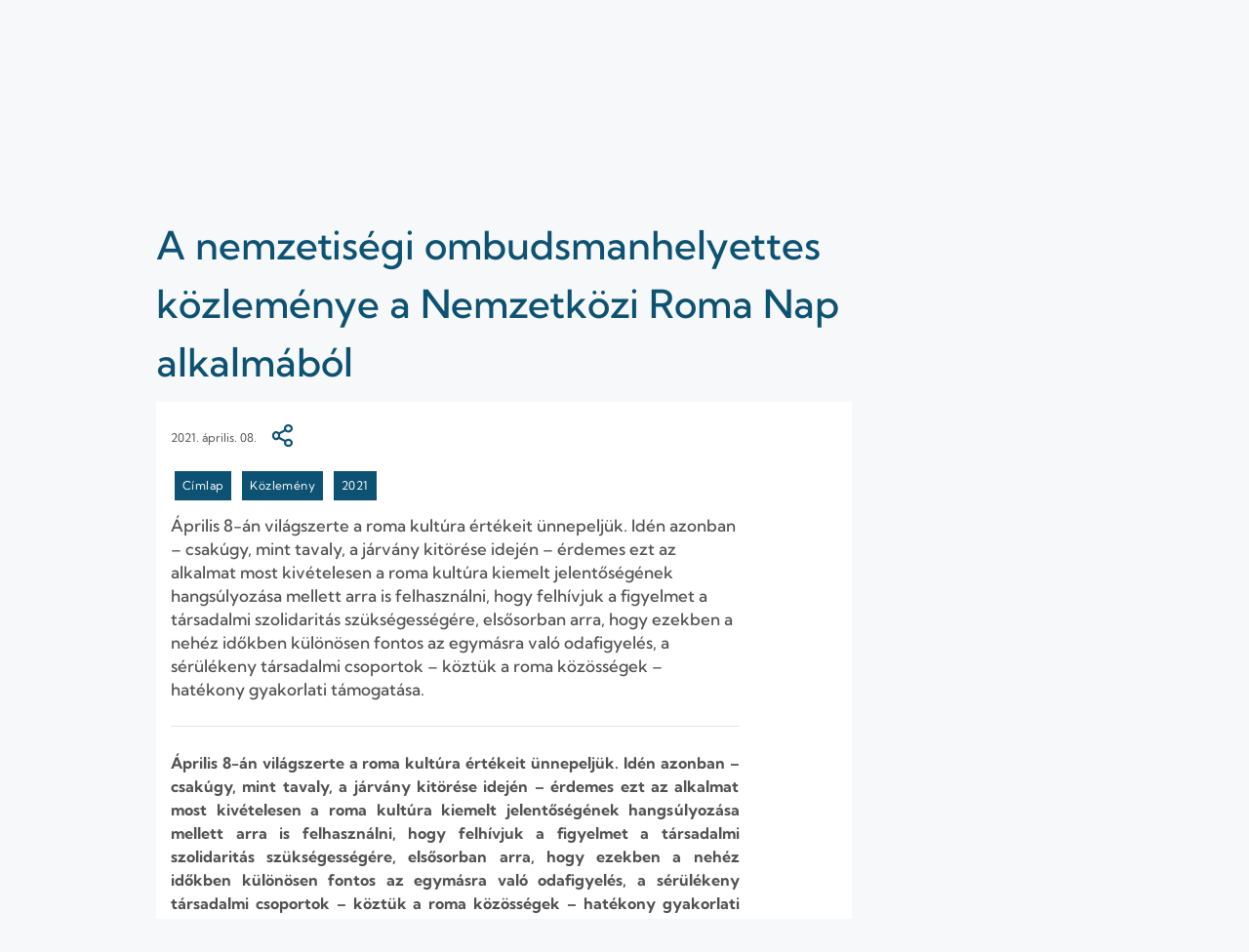

--- FILE ---
content_type: text/javascript;charset=UTF-8
request_url: https://www.ajbh.hu/o/js/resolved-module/frontend-js-web@4.0.38/liferay/util/is_tablet.js?languageId=hu_HU
body_size: 711
content:
Liferay.Loader.define("frontend-js-web@4.0.38/liferay/util/is_tablet", ['module', 'exports', 'require', '../breakpoints'], function (module, exports, require) {
  var define = undefined;
  var global = window;
  {
    Object.defineProperty(exports, "__esModule", {
      value: true
    });
    exports.default = isTablet;

    var _breakpoints = _interopRequireDefault(require("../breakpoints"));

    function _interopRequireDefault(obj) {
      return obj && obj.__esModule ? obj : { default: obj };
    }

    /**
     * Copyright (c) 2000-present Liferay, Inc. All rights reserved.
     *
     * This library is free software; you can redistribute it and/or modify it under
     * the terms of the GNU Lesser General Public License as published by the Free
     * Software Foundation; either version 2.1 of the License, or (at your option)
     * any later version.
     *
     * This library is distributed in the hope that it will be useful, but WITHOUT
     * ANY WARRANTY; without even the implied warranty of MERCHANTABILITY or FITNESS
     * FOR A PARTICULAR PURPOSE. See the GNU Lesser General Public License for more
     * details.
     */
    function isTablet() {
      return window.innerWidth < _breakpoints.default.TABLET;
    }
    //# sourceMappingURL=is_tablet.js.map
  }
});
//# sourceMappingURL=is_tablet.js.map

--- FILE ---
content_type: text/javascript;charset=UTF-8
request_url: https://www.ajbh.hu/o/js/resolved-module/frontend-js-web@4.0.38/liferay/util/get_element.js?languageId=hu_HU
body_size: 807
content:
Liferay.Loader.define("frontend-js-web@4.0.38/liferay/util/get_element", ['module', 'exports', 'require', './get_dom'], function (module, exports, require) {
  var define = undefined;
  var global = window;
  {
    Object.defineProperty(exports, "__esModule", {
      value: true
    });
    exports.default = getElement;

    var _get_dom = _interopRequireDefault(require("./get_dom"));

    function _interopRequireDefault(obj) {
      return obj && obj.__esModule ? obj : { default: obj };
    }

    /**
     * Copyright (c) 2000-present Liferay, Inc. All rights reserved.
     *
     * This library is free software; you can redistribute it and/or modify it under
     * the terms of the GNU Lesser General Public License as published by the Free
     * Software Foundation; either version 2.1 of the License, or (at your option)
     * any later version.
     *
     * This library is distributed in the hope that it will be useful, but WITHOUT
     * ANY WARRANTY; without even the implied warranty of MERCHANTABILITY or FITNESS
     * FOR A PARTICULAR PURPOSE. See the GNU Lesser General Public License for more
     * details.
     */

    /**
     * @deprecated As of Athanasius (7.3.x), with no direct replacement
     */
    function getElement(element) {
      var currentElement = (0, _get_dom.default)(element);
      return typeof currentElement === 'string' ? document.querySelector(currentElement) : currentElement.jquery ? currentElement[0] : currentElement;
    }
    //# sourceMappingURL=get_element.js.map
  }
});
//# sourceMappingURL=get_element.js.map

--- FILE ---
content_type: text/javascript;charset=UTF-8
request_url: https://www.ajbh.hu/o/js/resolved-module/@frontend-taglib-clay$clayui/form@3.12.0/lib/Radio.js?languageId=hu_HU
body_size: 1118
content:
"use strict";

Liferay.Loader.define("@frontend-taglib-clay$clayui/form@3.12.0/lib/Radio", ['module', 'exports', 'require', 'frontend-taglib-clay$classnames', 'frontend-js-react-web$react'], function (module, exports, require) {
  var define = undefined;
  var global = window;
  {
    Object.defineProperty(exports, "__esModule", {
      value: true
    });
    exports.default = void 0;

    var _classnames = _interopRequireDefault(require("frontend-taglib-clay$classnames"));

    var _react = _interopRequireDefault(require("frontend-js-react-web$react"));

    function _interopRequireDefault(obj) {
      return obj && obj.__esModule ? obj : { default: obj };
    }

    function _extends() {
      _extends = Object.assign || function (target) {
        for (var i = 1; i < arguments.length; i++) {
          var source = arguments[i];for (var key in source) {
            if (Object.prototype.hasOwnProperty.call(source, key)) {
              target[key] = source[key];
            }
          }
        }return target;
      };return _extends.apply(this, arguments);
    }

    function _objectWithoutProperties(source, excluded) {
      if (source == null) return {};var target = _objectWithoutPropertiesLoose(source, excluded);var key, i;if (Object.getOwnPropertySymbols) {
        var sourceSymbolKeys = Object.getOwnPropertySymbols(source);for (i = 0; i < sourceSymbolKeys.length; i++) {
          key = sourceSymbolKeys[i];if (excluded.indexOf(key) >= 0) continue;if (!Object.prototype.propertyIsEnumerable.call(source, key)) continue;target[key] = source[key];
        }
      }return target;
    }

    function _objectWithoutPropertiesLoose(source, excluded) {
      if (source == null) return {};var target = {};var sourceKeys = Object.keys(source);var key, i;for (i = 0; i < sourceKeys.length; i++) {
        key = sourceKeys[i];if (excluded.indexOf(key) >= 0) continue;target[key] = source[key];
      }return target;
    }

    var ClayRadio = /*#__PURE__*/_react.default.forwardRef(function (_ref, ref) {
      var checked = _ref.checked,
          children = _ref.children,
          className = _ref.className,
          _ref$containerProps = _ref.containerProps,
          containerProps = _ref$containerProps === void 0 ? {
        className: ''
      } : _ref$containerProps,
          inline = _ref.inline,
          label = _ref.label,
          otherProps = _objectWithoutProperties(_ref, ["checked", "children", "className", "containerProps", "inline", "label"]);

      return (/*#__PURE__*/_react.default.createElement("div", _extends({}, containerProps, {
          className: (0, _classnames.default)('custom-control custom-radio', containerProps.className, {
            'custom-control-inline': inline
          })
        }), /*#__PURE__*/_react.default.createElement("label", null, /*#__PURE__*/_react.default.createElement("input", _extends({}, otherProps, {
          checked: checked,
          className: (0, _classnames.default)('custom-control-input', className),
          ref: ref,
          role: "radio",
          type: "radio"
        })), /*#__PURE__*/_react.default.createElement("span", {
          className: "custom-control-label"
        }, label && /*#__PURE__*/_react.default.createElement("span", {
          className: "custom-control-label-text"
        }, label)), children))
      );
    });

    ClayRadio.displayName = 'ClayRadio';
    var _default = ClayRadio;
    exports.default = _default;
  }
});
//# sourceMappingURL=Radio.js.map

--- FILE ---
content_type: text/javascript
request_url: https://www.ajbh.hu/o/frontend-js-aui-web/aui/dom-base/dom-base.js
body_size: 5213
content:
YUI.add('dom-base', function (Y, NAME) {

/**
* @for DOM
* @module dom
*/
var documentElement = Y.config.doc.documentElement,
    Y_DOM = Y.DOM,
    TAG_NAME = 'tagName',
    OWNER_DOCUMENT = 'ownerDocument',
    EMPTY_STRING = '',
    addFeature = Y.Features.add,
    testFeature = Y.Features.test;

Y.mix(Y_DOM, {
    /**
     * Returns the text content of the HTMLElement.
     * @method getText
     * @param {HTMLElement} element The html element.
     * @return {String} The text content of the element (includes text of any descending elements).
     */
    getText: (documentElement.textContent !== undefined) ?
        function(element) {
            var ret = '';
            if (element) {
                ret = element.textContent;
            }
            return ret || '';
        } : function(element) {
            var ret = '';
            if (element) {
                ret = element.innerText || element.nodeValue; // might be a textNode
            }
            return ret || '';
        },

    /**
     * Sets the text content of the HTMLElement.
     * @method setText
     * @param {HTMLElement} element The html element.
     * @param {String} content The content to add.
     */
    setText: (documentElement.textContent !== undefined) ?
        function(element, content) {
            if (element) {
                element.textContent = content;
            }
        } : function(element, content) {
            if ('innerText' in element) {
                element.innerText = content;
            } else if ('nodeValue' in element) {
                element.nodeValue = content;
            }
    },

    CUSTOM_ATTRIBUTES: (!documentElement.hasAttribute) ? { // IE < 8
        'for': 'htmlFor',
        'class': 'className'
    } : { // w3c
        'htmlFor': 'for',
        'className': 'class'
    },

    /**
     * Provides a normalized attribute interface.
     * @method setAttribute
     * @param {HTMLElement} el The target element for the attribute.
     * @param {String} attr The attribute to set.
     * @param {String} val The value of the attribute.
     */
    setAttribute: function(el, attr, val, ieAttr) {
        if (el && attr && el.setAttribute) {
            attr = Y_DOM.CUSTOM_ATTRIBUTES[attr] || attr;
            el.setAttribute(attr, val, ieAttr);
        }
    },


    /**
     * Provides a normalized attribute interface.
     * @method getAttribute
     * @param {HTMLElement} el The target element for the attribute.
     * @param {String} attr The attribute to get.
     * @return {String} The current value of the attribute.
     */
    getAttribute: function(el, attr, ieAttr) {
        ieAttr = (ieAttr !== undefined) ? ieAttr : 2;
        var ret = '';
        if (el && attr && el.getAttribute) {
            attr = Y_DOM.CUSTOM_ATTRIBUTES[attr] || attr;
            // BUTTON value issue for IE < 8
            ret = (el.tagName === "BUTTON" && attr === 'value') ? Y_DOM.getValue(el) : el.getAttribute(attr, ieAttr);

            if (ret === null) {
                ret = ''; // per DOM spec
            }
        }
        return ret;
    },

    VALUE_SETTERS: {},

    VALUE_GETTERS: {},

    getValue: function(node) {
        var ret = '', // TODO: return null?
            getter;

        if (node && node[TAG_NAME]) {
            getter = Y_DOM.VALUE_GETTERS[node[TAG_NAME].toLowerCase()];

            if (getter) {
                ret = getter(node);
            } else {
                ret = node.value;
            }
        }

        // workaround for IE8 JSON stringify bug
        // which converts empty string values to null
        if (ret === EMPTY_STRING) {
            ret = EMPTY_STRING; // for real
        }

        return (typeof ret === 'string') ? ret : '';
    },

    setValue: function(node, val) {
        var setter;

        if (node && node[TAG_NAME]) {
            setter = Y_DOM.VALUE_SETTERS[node[TAG_NAME].toLowerCase()];
            val = (val === null) ? '' : val;
            if (setter) {
                setter(node, val);
            } else {
                node.value = val;
            }
        }
    },

    creators: {}
});

addFeature('value-set', 'select', {
    test: function() {
        var node = Y.config.doc.createElement('select');
        node.innerHTML = '<option>1</option><option>2</option>';
        node.value = '2';
        return (node.value && node.value === '2');
    }
});

if (!testFeature('value-set', 'select')) {
    Y_DOM.VALUE_SETTERS.select = function(node, val) {
        for (var i = 0, options = node.getElementsByTagName('option'), option;
                option = options[i++];) {
            if (Y_DOM.getValue(option) === val) {
                option.selected = true;
                //Y_DOM.setAttribute(option, 'selected', 'selected');
                break;
            }
        }
    };
}

Y.mix(Y_DOM.VALUE_GETTERS, {
    button: function(node) {
        return (node.attributes && node.attributes.value) ? node.attributes.value.value : '';
    }
});

Y.mix(Y_DOM.VALUE_SETTERS, {
    // IE: node.value changes the button text, which should be handled via innerHTML
    button: function(node, val) {
        var attr = node.attributes.value;
        if (!attr) {
            attr = node[OWNER_DOCUMENT].createAttribute('value');
            node.setAttributeNode(attr);
        }

        attr.value = val;
    }
});


Y.mix(Y_DOM.VALUE_GETTERS, {
    option: function(node) {
        var attrs = node.attributes;
        return (attrs.value && attrs.value.specified) ? node.value : node.text;
    },

    select: function(node) {
        var val = node.value,
            options = node.options;

        if (options && options.length) {
            // TODO: implement multipe select
            if (node.multiple) {
            } else if (node.selectedIndex > -1) {
                val = Y_DOM.getValue(options[node.selectedIndex]);
            }
        }

        return val;
    }
});
var addClass, hasClass, removeClass;

Y.mix(Y.DOM, {
    /**
     * Determines whether a DOM element has the given className.
     * @method hasClass
     * @for DOM
     * @param {HTMLElement} element The DOM element.
     * @param {String} className the class name to search for
     * @return {Boolean} Whether or not the element has the given class.
     */
    hasClass: function(node, className) {
        var re = Y.DOM._getRegExp('(?:^|\\s+)' + className + '(?:\\s+|$)');
        return re.test(node.className);
    },

    /**
     * Adds a class name to a given DOM element.
     * @method addClass
     * @for DOM
     * @param {HTMLElement} element The DOM element.
     * @param {String} className the class name to add to the class attribute
     */
    addClass: function(node, className) {
        if (!Y.DOM.hasClass(node, className)) { // skip if already present
            node.className = Y.Lang.trim([node.className, className].join(' '));
        }
    },

    /**
     * Removes a class name from a given element.
     * @method removeClass
     * @for DOM
     * @param {HTMLElement} element The DOM element.
     * @param {String} className the class name to remove from the class attribute
     */
    removeClass: function(node, className) {
        if (className && hasClass(node, className)) {
            node.className = Y.Lang.trim(node.className.replace(Y.DOM._getRegExp('(?:^|\\s+)' +
                            className + '(?:\\s+|$)'), ' '));

            if ( hasClass(node, className) ) { // in case of multiple adjacent
                removeClass(node, className);
            }
        }
    },

    /**
     * Replace a class with another class for a given element.
     * If no oldClassName is present, the newClassName is simply added.
     * @method replaceClass
     * @for DOM
     * @param {HTMLElement} element The DOM element
     * @param {String} oldClassName the class name to be replaced
     * @param {String} newClassName the class name that will be replacing the old class name
     */
    replaceClass: function(node, oldC, newC) {
        removeClass(node, oldC); // remove first in case oldC === newC
        addClass(node, newC);
    },

    /**
     * If the className exists on the node it is removed, if it doesn't exist it is added.
     * @method toggleClass
     * @for DOM
     * @param {HTMLElement} element The DOM element
     * @param {String} className the class name to be toggled
     * @param {Boolean} addClass optional boolean to indicate whether class
     * should be added or removed regardless of current state
     */
    toggleClass: function(node, className, force) {
        var add = (force !== undefined) ? force :
                !(hasClass(node, className));

        if (add) {
            addClass(node, className);
        } else {
            removeClass(node, className);
        }
    }
});

hasClass = Y.DOM.hasClass;
removeClass = Y.DOM.removeClass;
addClass = Y.DOM.addClass;

var re_tag = /<([a-z]+)/i,

    Y_DOM = Y.DOM,

    addFeature = Y.Features.add,
    testFeature = Y.Features.test,

    creators = {},

    createFromDIV = function(html, tag) {
        var div = Y.config.doc.createElement('div'),
            ret = true;

        div.innerHTML = html;
        if (!div.firstChild || div.firstChild.tagName !== tag.toUpperCase()) {
            ret = false;
        }

        return ret;
    },

    re_tbody = /(?:\/(?:thead|tfoot|tbody|caption|col|colgroup)>)+\s*<tbody/,

    TABLE_OPEN = '<table>',
    TABLE_CLOSE = '</table>',

    selectedIndex;

Y.mix(Y.DOM, {
    _fragClones: {},

    _create: function(html, doc, tag) {
        tag = tag || 'div';

        var frag = Y_DOM._fragClones[tag];
        if (frag) {
            frag = frag.cloneNode(false);
        } else {
            frag = Y_DOM._fragClones[tag] = doc.createElement(tag);
        }
        frag.innerHTML = html;
        return frag;
    },

    _children: function(node, tag) {
            var i = 0,
            children = node.children,
            childNodes,
            hasComments,
            child;

        if (children && children.tags) { // use tags filter when possible
            if (tag) {
                children = node.children.tags(tag);
            } else { // IE leaks comments into children
                hasComments = children.tags('!').length;
            }
        }

        if (!children || (!children.tags && tag) || hasComments) {
            childNodes = children || node.childNodes;
            children = [];
            while ((child = childNodes[i++])) {
                if (child.nodeType === 1) {
                    if (!tag || tag === child.tagName) {
                        children.push(child);
                    }
                }
            }
        }

        return children || [];
    },

    /**
     * Creates a new dom node using the provided markup string.
     * @method create
     * @param {String} html The markup used to create the element
     * @param {HTMLDocument} doc An optional document context
     * @return {HTMLElement|DocumentFragment} returns a single HTMLElement
     * when creating one node, and a documentFragment when creating
     * multiple nodes.
     */
    create: function(html, doc) {
        if (typeof html === 'string') {
            html = Y.Lang.trim(html); // match IE which trims whitespace from innerHTML

        }

        doc = doc || Y.config.doc;
        var m = re_tag.exec(html),
            create = Y_DOM._create,
            custom = creators,
            ret = null,
            creator, tag, node, nodes;

        if (html != undefined) { // not undefined or null
            if (m && m[1]) {
                creator = custom[m[1].toLowerCase()];
                if (typeof creator === 'function') {
                    create = creator;
                } else {
                    tag = creator;
                }
            }

            node = create(html, doc, tag);
            nodes = node.childNodes;

            if (nodes.length === 1) { // return single node, breaking parentNode ref from "fragment"
                ret = node.removeChild(nodes[0]);
            } else if (nodes[0] && nodes[0].className === 'yui3-big-dummy') { // using dummy node to preserve some attributes (e.g. OPTION not selected)
                selectedIndex = node.selectedIndex;

                if (nodes.length === 2) {
                    ret = nodes[0].nextSibling;
                } else {
                    node.removeChild(nodes[0]);
                    ret = Y_DOM._nl2frag(nodes, doc);
                }
            } else { // return multiple nodes as a fragment
                 ret = Y_DOM._nl2frag(nodes, doc);
            }

        }

        return ret;
    },

    _nl2frag: function(nodes, doc) {
        var ret = null,
            i, len;

        if (nodes && (nodes.push || nodes.item) && nodes[0]) {
            doc = doc || nodes[0].ownerDocument;
            ret = doc.createDocumentFragment();

            if (nodes.item) { // convert live list to static array
                nodes = Y.Array(nodes, 0, true);
            }

            for (i = 0, len = nodes.length; i < len; i++) {
                ret.appendChild(nodes[i]);
            }
        } // else inline with log for minification
        return ret;
    },

    /**
     * Inserts content in a node at the given location
     * @method addHTML
     * @param {HTMLElement} node The node to insert into
     * @param {HTMLElement | Array | HTMLCollection} content The content to be inserted
     * @param {HTMLElement} where Where to insert the content
     * If no "where" is given, content is appended to the node
     * Possible values for "where"
     * <dl>
     * <dt>HTMLElement</dt>
     * <dd>The element to insert before</dd>
     * <dt>"replace"</dt>
     * <dd>Replaces the existing HTML</dd>
     * <dt>"before"</dt>
     * <dd>Inserts before the existing HTML</dd>
     * <dt>"before"</dt>
     * <dd>Inserts content before the node</dd>
     * <dt>"after"</dt>
     * <dd>Inserts content after the node</dd>
     * </dl>
     */
    addHTML: function(node, content, where) {
        var nodeParent = node.parentNode,
            i = 0,
            item,
            ret = content,
            newNode;


        if (content != undefined) { // not null or undefined (maybe 0)
            if (content.nodeType) { // DOM node, just add it
                newNode = content;
            } else if (typeof content == 'string' || typeof content == 'number') {
                ret = newNode = Y_DOM.create(content);
            } else if (content[0] && content[0].nodeType) { // array or collection
                newNode = Y.config.doc.createDocumentFragment();
                while ((item = content[i++])) {
                    newNode.appendChild(item); // append to fragment for insertion
                }
            }
        }

        if (where) {
            if (newNode && where.parentNode) { // insert regardless of relationship to node
                where.parentNode.insertBefore(newNode, where);
            } else {
                switch (where) {
                    case 'replace':
                        while (node.firstChild) {
                            node.removeChild(node.firstChild);
                        }
                        if (newNode) { // allow empty content to clear node
                            node.appendChild(newNode);
                        }
                        break;
                    case 'before':
                        if (newNode) {
                            nodeParent.insertBefore(newNode, node);
                        }
                        break;
                    case 'after':
                        if (newNode) {
                            if (node.nextSibling) { // IE errors if refNode is null
                                nodeParent.insertBefore(newNode, node.nextSibling);
                            } else {
                                nodeParent.appendChild(newNode);
                            }
                        }
                        break;
                    default:
                        if (newNode) {
                            node.appendChild(newNode);
                        }
                }
            }
        } else if (newNode) {
            node.appendChild(newNode);
        }

        // `select` elements are the only elements with `selectedIndex`.
        // Don't grab the dummy `option` element's `selectedIndex`.
        if (node.nodeName == "SELECT" && selectedIndex > 0) {
            node.selectedIndex = selectedIndex - 1;
        }

        return ret;
    },

    wrap: function(node, html) {
        var parent = (html && html.nodeType) ? html : Y.DOM.create(html),
            nodes = parent.getElementsByTagName('*');

        if (nodes.length) {
            parent = nodes[nodes.length - 1];
        }

        if (node.parentNode) {
            node.parentNode.replaceChild(parent, node);
        }
        parent.appendChild(node);
    },

    unwrap: function(node) {
        var parent = node.parentNode,
            lastChild = parent.lastChild,
            next = node,
            grandparent;

        if (parent) {
            grandparent = parent.parentNode;
            if (grandparent) {
                node = parent.firstChild;
                while (node !== lastChild) {
                    next = node.nextSibling;
                    grandparent.insertBefore(node, parent);
                    node = next;
                }
                grandparent.replaceChild(lastChild, parent);
            } else {
                parent.removeChild(node);
            }
        }
    }
});

addFeature('innerhtml', 'table', {
    test: function() {
        var node = Y.config.doc.createElement('table');
        try {
            node.innerHTML = '<tbody></tbody>';
        } catch(e) {
            return false;
        }
        return (node.firstChild && node.firstChild.nodeName === 'TBODY');
    }
});

addFeature('innerhtml-div', 'tr', {
    test: function() {
        return createFromDIV('<tr></tr>', 'tr');
    }
});

addFeature('innerhtml-div', 'script', {
    test: function() {
        return createFromDIV('<script></script>', 'script');
    }
});

if (!testFeature('innerhtml', 'table')) {
    // TODO: thead/tfoot with nested tbody
        // IE adds TBODY when creating TABLE elements (which may share this impl)
    creators.tbody = function(html, doc) {
        var frag = Y_DOM.create(TABLE_OPEN + html + TABLE_CLOSE, doc),
            tb = Y.DOM._children(frag, 'tbody')[0];

        if (frag.children.length > 1 && tb && !re_tbody.test(html)) {
            tb.parentNode.removeChild(tb); // strip extraneous tbody
        }
        return frag;
    };
}

if (!testFeature('innerhtml-div', 'script')) {
    creators.script = function(html, doc) {
        var frag = doc.createElement('div');

        frag.innerHTML = '-' + html;
        frag.removeChild(frag.firstChild);
        return frag;
    };

    creators.link = creators.style = creators.script;
}

if (!testFeature('innerhtml-div', 'tr')) {
    Y.mix(creators, {
        option: function(html, doc) {
            return Y_DOM.create('<select><option class="yui3-big-dummy" selected></option>' + html + '</select>', doc);
        },

        tr: function(html, doc) {
            return Y_DOM.create('<tbody>' + html + '</tbody>', doc);
        },

        td: function(html, doc) {
            return Y_DOM.create('<tr>' + html + '</tr>', doc);
        },

        col: function(html, doc) {
            return Y_DOM.create('<colgroup>' + html + '</colgroup>', doc);
        },

        tbody: 'table'
    });

    Y.mix(creators, {
        legend: 'fieldset',
        th: creators.td,
        thead: creators.tbody,
        tfoot: creators.tbody,
        caption: creators.tbody,
        colgroup: creators.tbody,
        optgroup: creators.option
    });
}

Y_DOM.creators = creators;
Y.mix(Y.DOM, {
    /**
     * Sets the width of the element to the given size, regardless
     * of box model, border, padding, etc.
     * @method setWidth
     * @param {HTMLElement} element The DOM element.
     * @param {String|Number} size The pixel height to size to
     */

    setWidth: function(node, size) {
        Y.DOM._setSize(node, 'width', size);
    },

    /**
     * Sets the height of the element to the given size, regardless
     * of box model, border, padding, etc.
     * @method setHeight
     * @param {HTMLElement} element The DOM element.
     * @param {String|Number} size The pixel height to size to
     */

    setHeight: function(node, size) {
        Y.DOM._setSize(node, 'height', size);
    },

    _setSize: function(node, prop, val) {
        val = (val > 0) ? val : 0;
        var size = 0;

        node.style[prop] = val + 'px';
        size = (prop === 'height') ? node.offsetHeight : node.offsetWidth;

        if (size > val) {
            val = val - (size - val);

            if (val < 0) {
                val = 0;
            }

            node.style[prop] = val + 'px';
        }
    }
});


}, 'patched-v3.18.1', {"requires": ["dom-core"]});
